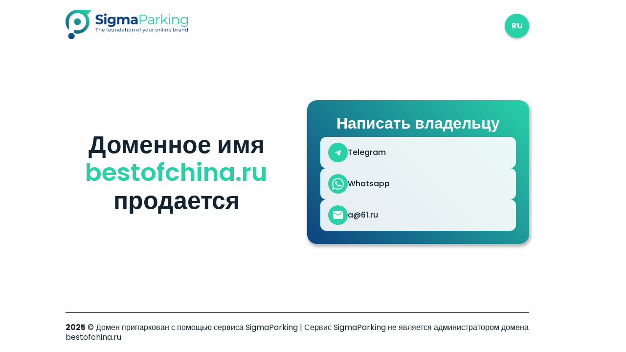

--- FILE ---
content_type: text/html
request_url: http://bestofchina.ru/product/22_colors_brushed_aluminum_hard_moblie_phone_case_for_iphone_5_5s_5g_luxury_metal_back_cover_free_screen_protector_184764/
body_size: 1032
content:
<!doctype html><html lang="ru"><head><meta charset="utf-8"><meta http-equiv="X-UA-Compatible" content="IE=edge"><meta name="viewport" content="width=device-width,initial-scale=1"><meta name="domain-name" content="bestofchina.ru"><meta name="shopuri" content="#contact"><meta name="price" content="0"><meta name="default-locale" content="ru"><meta name="telegramusername" content="expomedia"><meta name="whatsapp" content="79034330077"><meta name="phone" content=""><meta name="email" content="a@61.ru"><link rel="icon" href="/templates/contacts/favicon.ico"><title>bestofchina.ru</title><script defer="defer" src="/templates/contacts/js/chunk-vendors.fd557762.js"></script><script defer="defer" src="/templates/contacts/js/app.7d2a66f1.js"></script><link href="/templates/contacts/css/app.3cf36073.css" rel="stylesheet"></head><body class="light"><noscript><strong>We're sorry but domain_page doesn't work properly without JavaScript enabled. Please enable it to continue.</strong></noscript><div id="app"></div><script>window.DEFAULT_LOCALE = document.querySelector('meta[name="default-locale"]').getAttribute('content');

    document.addEventListener("DOMContentLoaded", function() {
    var btn = document.getElementById("shopbtn");
    if (btn) {
        btn.addEventListener("click", sendRequest);
    }
    
    function sendRequest(event) {
      var request = new XMLHttpRequest();
      var body = "host=" + encodeURIComponent("bestofchina.ru")+"&formhash=716e2f7d876d3e4e5cf5420dcd8c04ed&formload=1b4343461b4c5a5c161c4046441a5b5e";
      request.open("POST", "/onclick");
      request.setRequestHeader('Content-Type', 'application/x-www-form-urlencoded');
      
      request.onreadystatechange = function() {
        if (request.readyState === 4 && request.status === 200) {
          // success
        } else {
          // error
        }
      };

      request.send(body);
    }; 
  });</script></body></html>
<!--wdm-->